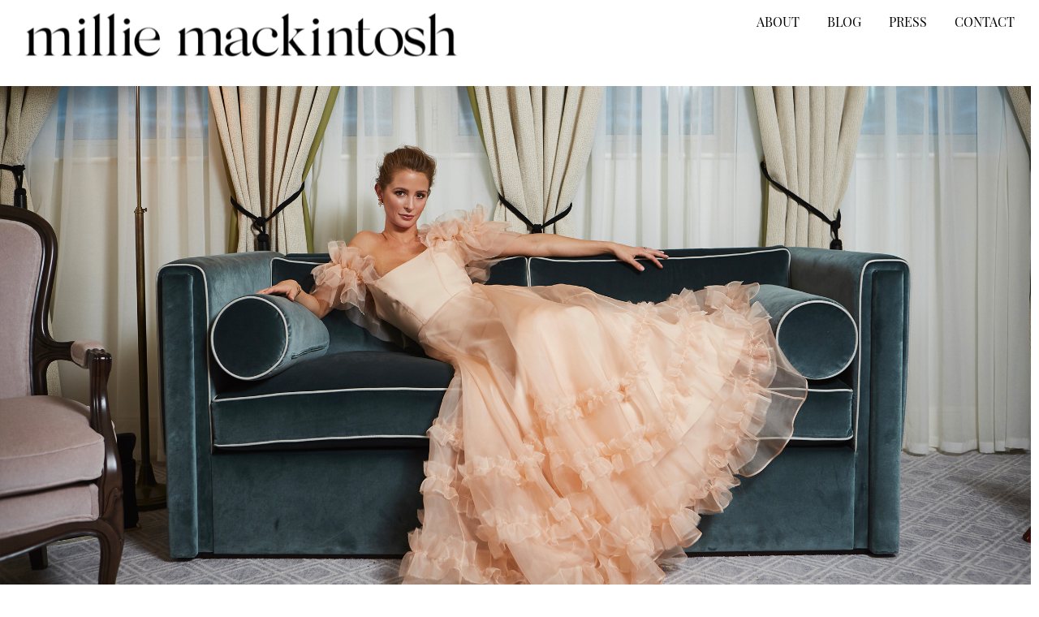

--- FILE ---
content_type: text/html; charset=UTF-8
request_url: https://www.milliemackintosh.com/blog/every-dress-has-a-story
body_size: 4748
content:

<!DOCTYPE html>

<!--[if lt IE 7 ]> <html lang="en" id="top" class="no-js ie6"> <![endif]-->
<!--[if IE 7 ]>    <html lang="en" id="top" class="no-js ie7"> <![endif]-->
<!--[if IE 8 ]>    <html lang="en" id="top" class="no-js ie8"> <![endif]-->
<!--[if IE 9 ]>    <html lang="en" id="top" class="no-js ie9"> <![endif]-->
<!--[if (gt IE 9)|!(IE)]><!--> <html lang="en" id="top" class="no-js"> <!--<![endif]-->

<head>
<meta http-equiv="Content-Type" content="text/html; charset=utf-8" />
<title>Every Dress Has A Story / Blog</title>
<meta name="description" content="" />
<meta name="robots" content="INDEX,FOLLOW" />
<link rel="icon" href="https://www.milliemackintosh.com/media/favicon/default/icon.jpg" type="image/x-icon" />
<link rel="shortcut icon" href="https://www.milliemackintosh.com/media/favicon/default/icon.jpg" type="image/x-icon" />
<!--[if lt IE 7]>
<script type="text/javascript">
//<![CDATA[
    var BLANK_URL = 'https://www.milliemackintosh.com/js/blank.html';
    var BLANK_IMG = 'https://www.milliemackintosh.com/js/spacer.gif';
//]]>
</script>
<![endif]-->
<link rel="stylesheet" type="text/css" href="https://www.milliemackintosh.com/skin/frontend/base/default/css/mirasvit_searchindex.css" media="all" />
<link rel="stylesheet" type="text/css" href="https://www.milliemackintosh.com/skin/frontend/base/default/wordpress/styles.css" media="all" />
<script type="text/javascript" src="https://www.milliemackintosh.com/js/prototype/prototype.js"></script>
<script type="text/javascript" src="https://www.milliemackintosh.com/js/lib/jquery/jquery-1.12.0.min.js"></script>
<script type="text/javascript" src="https://www.milliemackintosh.com/js/lib/jquery/noconflict.js"></script>
<script type="text/javascript" src="https://www.milliemackintosh.com/js/lib/ccard.js"></script>
<script type="text/javascript" src="https://www.milliemackintosh.com/js/prototype/validation.js"></script>
<script type="text/javascript" src="https://www.milliemackintosh.com/js/scriptaculous/builder.js"></script>
<script type="text/javascript" src="https://www.milliemackintosh.com/js/scriptaculous/effects.js"></script>
<script type="text/javascript" src="https://www.milliemackintosh.com/js/scriptaculous/dragdrop.js"></script>
<script type="text/javascript" src="https://www.milliemackintosh.com/js/scriptaculous/controls.js"></script>
<script type="text/javascript" src="https://www.milliemackintosh.com/js/scriptaculous/slider.js"></script>
<script type="text/javascript" src="https://www.milliemackintosh.com/js/varien/js.js"></script>
<script type="text/javascript" src="https://www.milliemackintosh.com/js/varien/form.js"></script>
<script type="text/javascript" src="https://www.milliemackintosh.com/js/mage/translate.js"></script>
<script type="text/javascript" src="https://www.milliemackintosh.com/js/mage/cookies.js"></script>
<script type="text/javascript" src="https://www.milliemackintosh.com/js/ebizmarts/mailchimp/campaignCatcher.js"></script>
<script type="text/javascript" src="https://www.milliemackintosh.com/js/iwd/all/iwd-jquery-2.1.3.min.js"></script>
<script type="text/javascript" src="https://www.milliemackintosh.com/js/iwd/all/modal.js"></script>
<script type="text/javascript" src="https://www.milliemackintosh.com/js/magedigital/instagram/instafeed.min.js"></script>
<script type="text/javascript" src="https://www.milliemackintosh.com/skin/frontend/rwd/default/js/lib/modernizr.custom.min.js"></script>
<script type="text/javascript" src="https://www.milliemackintosh.com/skin/frontend/rwd/default/js/lib/selectivizr.js"></script>
<script type="text/javascript" src="https://www.milliemackintosh.com/skin/frontend/rwd/default/js/lib/matchMedia.js"></script>
<script type="text/javascript" src="https://www.milliemackintosh.com/skin/frontend/rwd/default/js/lib/matchMedia.addListener.js"></script>
<script type="text/javascript" src="https://www.milliemackintosh.com/skin/frontend/rwd/default/js/lib/enquire.js"></script>
<script type="text/javascript" src="https://www.milliemackintosh.com/skin/frontend/rwd/default/js/app.js"></script>
<script type="text/javascript" src="https://www.milliemackintosh.com/skin/frontend/rwd/default/js/lib/jquery.cycle2.min.js"></script>
<script type="text/javascript" src="https://www.milliemackintosh.com/skin/frontend/rwd/default/js/lib/jquery.cycle2.swipe.min.js"></script>
<script type="text/javascript" src="https://www.milliemackintosh.com/skin/frontend/rwd/default/js/slideshow.js"></script>
<script type="text/javascript" src="https://www.milliemackintosh.com/skin/frontend/rwd/default/js/lib/imagesloaded.js"></script>
<script type="text/javascript" src="https://www.milliemackintosh.com/skin/frontend/rwd/default/js/minicart.js"></script>
<script type="text/javascript" src="https://www.milliemackintosh.com/skin/frontend/rwd/millie/js/js.js"></script>
<link rel="stylesheet" href="//fonts.googleapis.com/css?family=Raleway:300,400,500,700,600" />
<link rel="canonical" href="https://www.milliemackintosh.com/blog/every-dress-has-a-story" />
<link rel="alternate" type="application/rss+xml" title="Blog &raquo; Every Dress Has A Story Comments Feed" href="https://www.milliemackintosh.com/blog/every-dress-has-a-story/feed/" />
<link rel="pingback" href="https://www.milliemackintosh.com/wp/xmlrpc.php" />
<link rel="canonical" href="https://www.milliemackintosh.com/blog/every-dress-has-a-story/" />
<link rel="alternate" type="application/rss+xml" title="Blog &raquo; Feed" href="https://www.milliemackintosh.com/blog/feed/" />
<link rel="alternate" type="application/rss+xml" title="Blog &raquo; Comments Feed" href="https://www.milliemackintosh.com/blog/comments/feed/" />
<!--[if  (lte IE 8) & (!IEMobile)]>
<link rel="stylesheet" type="text/css" href="https://www.milliemackintosh.com/skin/frontend/rwd/millie/css/styles-ie8.css" media="all" />
<link rel="stylesheet" type="text/css" href="https://www.milliemackintosh.com/skin/frontend/rwd/millie/css/madisonisland-ie8.css" media="all" />
<![endif]-->
<!--[if (gte IE 9) | (IEMobile)]><!-->
<link rel="stylesheet" type="text/css" href="https://www.milliemackintosh.com/skin/frontend/rwd/millie/css/styles.css" media="all" />
<link rel="stylesheet" type="text/css" href="https://www.milliemackintosh.com/skin/frontend/rwd/millie/css/madisonisland.css" media="all" />
<!--<![endif]-->

<script type="text/javascript">
//<![CDATA[
Mage.Cookies.path     = '/';
Mage.Cookies.domain   = '.www.milliemackintosh.com';
//]]>
</script>
<meta name="viewport" content="initial-scale=1.0, width=device-width" />

<script type="text/javascript">
//<![CDATA[
optionalZipCountries = [];
//]]>
</script>
<!-- Nosto Javascript Stub -->
<script type="text/javascript">
    (function(){var name="nostojs";window[name]=window[name]||function(cb){(window[name].q=window[name].q||[]).push(cb);};})();
</script><script type="text/javascript">//<![CDATA[
        var Translator = new Translate([]);
        //]]></script></head>
<body class=" wordpress-post-view is-blog wordpress-post-427">
<div class="wrapper">
        <noscript>
        <div class="global-site-notice noscript">
            <div class="notice-inner">
                <p>
                    <strong>JavaScript seems to be disabled in your browser.</strong><br />
                    You must have JavaScript enabled in your browser to utilize the functionality of this website.                </p>
            </div>
        </div>
    </noscript>
    <div class="page">
        
<header id="header" class="page-header">
    <div class="page-header-container">
        <a class="logo" href="https://www.milliemackintosh.com/">
            <img src="https://www.milliemackintosh.com/skin/frontend/rwd/millie/images/logo.png" alt="Millie Mackintosh" class="large" />
            <img src="https://www.milliemackintosh.com/skin/frontend/rwd/millie/images/logo.png" alt="Millie Mackintosh" class="small" />
        </a>

        <div class="skip-links">
            <a href="#header-nav" class="skip-link skip-nav">
                <span class="icon"></span>
                <span class="label">Menu</span>
            </a>
        </div>

        <!-- Navigation -->
        <div id="header-nav" class="skip-content">
            <ul class="nav">
		<li><a href="https://www.milliemackintosh.com/about/">About</a></li>
		<li><a href="https://www.milliemackintosh.com/blog/">Blog</a></li>
    <li><a href="https://www.milliemackintosh.com/in-the-press/">Press</a></li>
    <li><a href="https://www.milliemackintosh.com/contact-us/">Contact</a></li>
</ul>        </div>

    </div>
</header>


<script type="text/javascript">
    // <![CDATA[
    jQuery(function() {
        var  $_url = location.pathname.split("/");
        $_url = $_url[$_url.length - 1];
        jQuery('.nav a[href^="' + $_url + '"]').addClass('active');
    });
    // ]]>
</script>        <div class="main-container col1-layout">
            <div class="main">
                <div class="breadcrumbs">
    <ul>
                    <li class="home">
                            <a href="https://www.milliemackintosh.com/" title="">Home</a>
                                        <span>/ </span>
                        </li>
                    <li class="blog_home">
                            <a href="https://www.milliemackintosh.com/blog/" title="">Blog</a>
                                        <span>/ </span>
                        </li>
                    <li class="post">
                            <strong>Every Dress Has A Story</strong>
                                    </li>
            </ul>
</div>
                <div class="col-main">
                                        
			<div class="post-view">
                    <div class="featured-image left">
                <img src="https://www.milliemackintosh.com/wp/wp-content/uploads/2019/03/cover.jpg" alt="Every Dress Has A Story"/>
            </div>
        		<div class="post-entry entry std post-entry-with-image">
			                                <div class="page-title post-title">
                    <h1>Every Dress Has A Story</h1>
                </div>
                <p class="post-date when">This entry was posted on March 28, 2019<span class="by-author"> by millie</span>.</p>
                <p>Being a guest of Lancome for The BAFTA’s is always a special evening with a Red Carpet filled with excitement, glamour and best of the best. </p>
<p><img src="https://www.milliemackintosh.com/wp/wp-content/uploads/2019/03/Screenshot-2019-03-26-at-13.47.00.png" alt="" width="860" height="515"class="aligncenter size-full wp-image-437" /></p>
<p>This year was my favourite yet and made even more special by working with the incredibly talented Kate Halfpenny and her team who brought my fairy tale gown to life for the big event (as some of you may know, she also created my bespoke wedding dress last year). </p>
<p>These moments are so special and would not be realised without a lot of hard work from a dedicated team ensuring that each considered detail is valued and placed with precision. </p>
<p>Kate and I started working together on this dress in November 2018 with a lead time of 3 months from sketch through to colour and fabric choice of stretch Duchess Satin and Silk Organza overlay to the final delivery for red carpet. </p>
<p><iframe width="860" height="515" src="https://www.youtube.com/embed/vougg4G2Lsc" frameborder="0" allow="accelerometer; autoplay; encrypted-media; gyroscope; picture-in-picture" allowfullscreen></iframe></p>
<p>We scheduled secret fittings along the way to make sure the fit was just right for that big moment (but also so I could enjoy the dinner on the night – it’s a long day with prep starting at 2pm, so believe me, that late dinner is a welcomed experience!). As always Kate bestows a gown beyond my wildest dreams but more importantly a creation in which I felt comfortable adding to my confidence which is really important when you embark on a very long, and quite honestly, sometimes a scary red carpet.</p>
<p><img src="https://www.milliemackintosh.com/wp/wp-content/uploads/2019/03/Screenshot-2019-03-26-at-13.50.31.png" alt="" width="640" height="964" class="aligncenter size-full wp-image-441" /></p>
<p><img src="https://www.milliemackintosh.com/wp/wp-content/uploads/2019/03/Screenshot-2019-03-26-at-13.50.18.png" alt="" width="640" height="964" class="aligncenter size-full wp-image-442" /></p>
<p><img src="https://www.milliemackintosh.com/wp/wp-content/uploads/2019/03/Screenshot-2019-03-26-at-13.50.49.png" alt="" width="640" height="964" class="aligncenter size-full wp-image-443" /></p>
<p><img src="https://www.milliemackintosh.com/wp/wp-content/uploads/2019/03/Screenshot-2019-03-26-at-13.51.07.png" alt="" width="640" height="964" class="aligncenter size-full wp-image-444" /></p>
<p><img src="https://www.milliemackintosh.com/wp/wp-content/uploads/2019/03/Screenshot-2019-03-26-at-13.50.58.png" alt="" width="640" height="964" class="aligncenter size-full wp-image-445" srcset="https://www.milliemackintosh.com/wp/wp-content/uploads/2019/03/Screenshot-2019-03-26-at-13.50.58.png 640w, https://www.milliemackintosh.com/wp/wp-content/uploads/2019/03/Screenshot-2019-03-26-at-13.50.58-199x300.png 199w" sizes="(max-width: 640px) 100vw, 640px" /></p>
<p>We thought we would bring a little of the magic to you with some documented moments of ‘The Dress’ from design through to getting ready at The Savoy Hotel Lancome Suite, hair with Tim Crespin, to the final touches loaned by David Morris London Jeweller, Aquazzura shoes and Aspinal Of London bag, before leaving to the big event. </p>
<p>Thanks to all who made this moment the best! </p>
<p>Photography by Oda Bakkeli Eide @odabeide and Hannah Taylor @thelensbox </p>
                <div class="social-share">
                    <h4>Share:</h4>
                    <ul>
                        <li><a class="fb" href="">Facebook</a></li>
                        <li><a class="tw" href="">Twitter</a></li>
                    </ul>
                </div>
					</div>
					</div>
                </div>
            </div>
        </div>
                <div class="footer-container">
    <div class="footer">
        <div class="footer-instagram">
            <div class="instagram-wrapper">
    <h4>
        <span>Follow Millie on Instagram. @milliemackintosh</span>
    </h4>
    <div class="instagram-image">
        <ul id="instafeed"></ul>
		  <script src="https://cdn.jsdelivr.net/gh/stevenschobert/instafeed.js@2.0.0rc1/src/instafeed.min.js"></script>
		    <script type="text/javascript">// <![CDATA[
		    var userFeed = new Instafeed({
		        get: 'user',
		        userId: '214620354',
		        clientId: '574de6701a9949e391627f5398aa9934',
		        accessToken: 'IGQVJYcExMSERUWmtWLTc2N2RBNGMzaTc1VFpsX2ZAaaDlIbWFWX0ExQ1BTdUZAYXzFLWkIybFFxNHcwbEhhV1hmTWliTDF6ajVESmFpQ0hhTlNPWFJ5Vk9HUExVaDBQZADk2V19wZAFJSYzJXem5FZAlduTQZDZD',
		        resolution: 'standard_resolution',
		        template: '<li><a href="{{link}}" target="_blank"><img src="{{image}}" /></a></li>',
		        sortBy: 'most-recent',
		        limit: 4,
		        links: false
		    });
		    userFeed.run();
		    // ]]></script>
    </div>
</div>
        </div>
        <div class="footer-newsletter">
            <div class="block block-subscribe">
    <div class="block-title">
        <strong><span>Join the mailing list</span></strong>
    </div>
    <form action="https://www.milliemackintosh.com/newsletter/subscriber/new/" method="post" id="newsletter-validate-detail">
        <div class="block-content">
            <div class="input-box">
                <input type="text" autocapitalize="off" autocorrect="off" spellcheck="false"
                       name="name" id="name"
                       title="Sign up for our newsletter"
                       placeholder="Name"
                       class="input-text required-entry" />
            </div>
            <div class="input-box">
               <input type="email" autocapitalize="off" autocorrect="off" spellcheck="false"
                      name="email" id="newsletter"
                      title="Sign up for our newsletter"
                      placeholder="Email address"
                      class="input-text required-entry validate-email" />
            </div>
            <div class="actions">
                <button type="submit" title="Sign up" class="button"><span><span>Sign up</span></span></button>
            </div>
        </div>
    </form>
    <script type="text/javascript">
    //<![CDATA[
        var newsletterSubscriberFormDetail = new VarienForm('newsletter-validate-detail');
    //]]>
    </script>
</div>
        </div>
        <div class="footer-links">
            <div class="footer-links--content">
                <a href="https://www.milliemackintosh.com/">
	<img src="https://www.milliemackintosh.com/media/wysiwyg/logo.png" alt="" />
</a>                <ul class="nav">
		<li><a href="https://www.milliemackintosh.com/about/">About</a></li>
		<li><a href="https://www.milliemackintosh.com/blog/">Blog</a></li>
    <li><a href="https://www.milliemackintosh.com/in-the-press/">Press</a></li>
    <li><a href="https://www.milliemackintosh.com/contact-us/">Contact</a></li>
</ul>                <ul class="socials">
		<li>
			<a href="#" target="_blank">Instagram</a>
		</li>
		<li>
			<a href="#" target="_blank">Facebook</a>
		</li>
		<li>
			<a href="#" target="_blank">Twitter</a>
		</li>
		<li>
			<a href="#" target="_blank">Youtube</a>
		</li>
</ul>            </div>

            <div class="footer-bottom">
                <address class="copyright">&copy; 2018 Millie Mackintosh.</address>
            </div>

        </div>
    </div>
</div>
                

    </div>
</div>


<script>flowplayer.conf.embed = false;flowplayer.conf.keyboard = false;</script><script type='text/javascript' src='https://www.milliemackintosh.com/wp/wp-content/plugins/easy-video-player/lib/flowplayer.min.js?ver=4.7.31'></script><script>flowplayer.conf.embed = false;flowplayer.conf.keyboard = false;</script><style type="text/css">.recentcomments a{display:inline !important;padding:0 !important;margin:0 !important;}</style><style type="text/css" id="wp-custom-css">
			.videoWrapper {
	position: relative;
	padding-bottom: 56.25%; /* 16:9 */
	padding-top: 25px;
	height: 0;
}
.videoWrapper iframe {
	position: absolute;
	top: 0;
	left: 0;
	width: 100%;
	height: 100%;
}		</style><style type="text/css">.recentcomments a{display:inline !important;padding:0 !important;margin:0 !important;}</style><style type="text/css" id="wp-custom-css">
			.videoWrapper {
	position: relative;
	padding-bottom: 56.25%; /* 16:9 */
	padding-top: 25px;
	height: 0;
}
.videoWrapper iframe {
	position: absolute;
	top: 0;
	left: 0;
	width: 100%;
	height: 100%;
}		</style><script type="text/javascript">document.body.className+=' post-template-default single single-post postid-427 single-format-standard';</script><script type='text/javascript' src='https://www.milliemackintosh.com/wp/wp-includes/js/wp-embed.min.js?ver=4.7.31'></script><link rel='stylesheet' id='flowplayer-css-css'  href='https://www.milliemackintosh.com/wp/wp-content/plugins/easy-video-player/lib/skin/skin.css?ver=4.7.31' type='text/css' media='all' /></body>
</html>



--- FILE ---
content_type: text/css
request_url: https://www.milliemackintosh.com/skin/frontend/rwd/millie/css/madisonisland.css
body_size: 2373
content:
/*
// ----------------------------------------------
// Usage example:
// For IE set $mq-support to false.
// Set the fixed value.
// Then use mixins to test whether styles should be applied.
// ----------------------------------------------

$mq-support: false;
$mq-fixed-value: 1024;

// Renders at fixed value
@include bp (min-width, 300px) { 
    div { color:#000; }
}

// Doesn't render without MQ support
@include bp (min-width, 1200px) { 
    div { color:#FFF; }
}

// Doesn't render without MQ support
@include bp (max-width, 300px) { 
    div { color:#444; }
}

// Renders at fixed value
@include bp (max-width, 1200px) { 
    div { color:#888; }
}

// ----------------------------------------------
*/
/* ============================================ *
 * Homepage
 * ============================================ */
/* -------------------------------------------- *
 * Primary Banner
 */
body.cms-home .main-container,
body.cms-home .footer-bottom {
  max-width: 1920px;
}
body.cms-home .main-container {
  padding-top: 0;
}
body.cms-home .slideshow-container {
  margin-top: 0;
}
body.cms-home .page-header {
  margin-bottom: 0;
}

.slideshow .banner-msg {
  position: absolute;
  text-align: center;
  text-transform: uppercase;
  width: 100%;
  top: 30%;
  -moz-user-select: none;
  -ms-user-select: none;
  -webkit-user-select: none;
  -o-user-select: none;
  user-select: none;
}

.slideshow .banner-msg h2 {
  color: #FFFFFF;
  font-size: 24px;
  text-shadow: 1px 1px 3px #555555;
}

.slideshow .banner-msg h2 strong {
  font-weight: bold;
  display: block;
  font-size: 36px;
}

@media only screen and (max-width: 770px) {
  .slideshow .banner-msg h2 {
    font-size: 20px;
  }

  .slideshow .banner-msg h2 strong {
    font-size: 24px;
  }
}
@media only screen and (max-width: 479px) {
  .slideshow .banner-msg {
    top: 20%;
  }

  .slideshow .banner-msg h2 {
    font-size: 14px;
  }

  .slideshow .banner-msg h2 strong {
    font-size: 16px;
  }
}
/* -------------------------------------------- *
 * Promotion Banner Section
 */
.promos {
  margin: 0 0 10px 0;
  padding: 0;
  width: 100%;
}

.promos:after {
  content: '';
  display: table;
  clear: both;
}

/* Specifying the body only in order to override the .std ul li styling */
body .promos > li {
  margin: 0 0 10px 0;
  list-style: none;
  text-align: center;
  position: relative;
  border: 1px solid #CCCCCC;
  -moz-user-select: none;
  -ms-user-select: none;
  -webkit-user-select: none;
  -o-user-select: none;
  user-select: none;
}

.promos > li:last-child {
  margin-bottom: 0;
}

.promos img {
  max-width: 100%;
  width: 100%;
}

.promos a:hover {
  filter: progid:DXImageTransform.Microsoft.Alpha(Opacity=80);
  opacity: 0.8;
  display: block;
}

.promos span {
  color: #FFFFFF;
  text-transform: uppercase;
  position: absolute;
  display: block;
  width: 100%;
  top: 10%;
  font-weight: 500;
  font-size: 20px;
  font-family: "Playfair-Display", Verdana, Arial, sans-serif;
  text-shadow: 1px 1px 3px #555555;
}

.promos strong {
  font-weight: 600;
  font-size: 26px;
  display: block;
}

@media only screen and (min-width: 771px) {
  .promos span {
    font-size: 16px;
  }

  .promos strong {
    font-size: 17px;
  }

  /* Config: Three columns + flexible gutter */
  body .promos > li {
    float: left;
    width: 31.74603%;
    margin-right: 2.38095%;
  }

  .promos > li:nth-child(3n) {
    margin-right: 0;
  }
}
@media only screen and (min-width: 880px) {
  .promos span {
    font-size: 18px;
  }

  .promos strong {
    font-size: 24px;
  }
}
/* -------------------------------------------- *
 * New Products Section
 */
/* Hiding the reviews content via CSS because we can't modify the template, */
/* since it may be used in other places where those elements are needed */
.cms-index-index .products-grid .ratings,
.cms-index-index .products-grid .actions,
.cms-index-noroute .products-grid .ratings,
.cms-index-noroute .products-grid .actions {
  display: none;
}

.cms-index-index h2.subtitle {
  padding: 6px 0;
  text-align: center;
  color: #d4a5a8;
  font-weight: 600;
  border-bottom: 1px solid #CCCCCC;
  border-top: 1px solid #CCCCCC;
}

.cms-index-noroute h2.subtitle {
  display: none;
}

.home-wrapper video {
  max-width: 100%;
}
.home-wrapper ul {
  list-style: none;
  margin: 0;
  padding: 0;
}
.home-wrapper .instagram-wrapper {
  text-align: center;
  padding: 20px 0 40px;
}
.home-wrapper .instagram-wrapper h4 {
  max-width: 1184px;
  margin: 0 auto 30px;
  text-transform: none;
  font-family: "Playfair-Display-It", serif;
  font-size: 18px;
  position: relative;
  font-weight: 300;
}
.home-wrapper .instagram-wrapper h4:before {
  width: 100%;
  height: 1px;
  background: #000000;
  position: absolute;
  top: 10px;
  left: 0;
  content: '';
}
.home-wrapper .instagram-wrapper h4 span {
  display: inline-block;
  background: #ffffff;
  vertical-align: top;
  position: relative;
  z-index: 1;
  padding: 0 20px;
}
.home-wrapper .instagram-wrapper ul {
  display: inline-block;
  width: 100%;
  vertical-align: top;
}
.home-wrapper .instagram-wrapper ul li {
  float: left;
  width: 25%;
  margin: 0;
  padding: 0;
}

.home-gallery {
  text-align: center;
  padding: 0 0 40px;
}
.home-gallery p {
  margin: 0;
}
.home-gallery img {
  margin: 50px auto 30px;
}
.home-gallery .next-block {
  width: 84px;
  height: 74px;
  background: url(../images/arr-down-ic.png) no-repeat center;
  background-size: 84px auto;
  display: block;
  margin: 0 auto;
  font-size: 0;
}
@media only screen and (max-width: 599px) {
  .home-gallery .next-block {
    width: 50px;
    height: 50px;
    background-size: 50px auto;
  }
}

.our-story {
  position: relative;
  margin-bottom: 40px;
}
.our-story-text {
  position: absolute;
  top: 50%;
  left: 0;
  width: 100%;
  text-align: center;
  -moz-transform: translate(0, -50%);
  -ms-transform: translate(0, -50%);
  -webkit-transform: translate(0, -50%);
  transform: translate(0, -50%);
}
.our-story-text h2 {
  font-size: 30px;
  margin-bottom: 10px;
}
.our-story-text p {
  margin: 0;
  font-family: "Playfair-Display-It", serif;
}
.our-story-text p a {
  color: #000;
  font-size: 20px;
  font-style: italic;
}
.our-story-image video {
  width: 100%;
}
@media only screen and (max-width: 660px) {
  .our-story-image img,
  .our-story-image video {
    min-height: 900px;
    object-fit: cover;
  }
}
@media only screen and (max-width: 599px) {
  .our-story-text h2 {
    margin-bottom: 0;
    font-size: 24px;
  }
  .our-story-text p a {
    font-size: 18px;
  }
  .our-story-image video,
  .our-story-image img {
    min-height: 600px;
  }
}
@media only screen and (max-width: 320px) {
  .our-story-image video,
  .our-story-image img {
    min-height: 500px;
  }
}

.home-blog-wrapper {
  max-width: 1184px;
  margin: 0 auto;
  padding: 40px 0 50px;
}
.home-blog-wrapper ul {
  display: inline-block;
  width: 100%;
  vertical-align: top;
}
.home-blog-wrapper ul li {
  float: left;
  width: 30.7%;
  margin: 0 0 20px 3.95%;
  text-align: center;
}
.home-blog-wrapper ul li:nth-child(3n + 1) {
  clear: both;
  margin-left: 0;
}
.home-blog-wrapper ul li .home-blog-title {
  height: 50px;
  width: 100%;
  overflow: hidden;
  margin: 0 0 10px;
}
.home-blog-wrapper ul li .home-blog-title h3 {
  display: table;
  width: 100%;
  height: 50px;
  margin: 0;
}
.home-blog-wrapper ul li .home-blog-title a {
  color: #000;
  text-decoration: underline;
  display: table-cell;
  vertical-align: middle;
}
.home-blog-wrapper ul li .home-blog-image {
  margin-bottom: 15px;
}
.home-blog-wrapper .home-blog-content {
  max-width: 230px;
  margin: 20px auto 0;
}
.home-blog-wrapper .home-blog-content p {
  font: 18px "Playfair-Display", serif;
  margin: 0;
}
.home-blog-wrapper .home-blog-content h4 {
  font-family: "Playfair-Display", serif;
  color: #58585a;
  margin: 25px 0 0;
  letter-spacing: 1px;
}
@media only screen and (max-width: 770px) {
  .home-blog-wrapper .home-blog-content h4 {
    font-size: 12px;
  }
}
@media only screen and (max-width: 599px) {
  .home-blog-wrapper {
    padding: 10px 0 0;
  }
  .home-blog-wrapper ul li {
    float: none;
    width: 100%;
    margin-left: 0;
    margin-bottom: 30px;
  }
}

.home-full-image {
  padding: 0 0 40px;
}

.hidden-md {
  display: none;
}

@media only screen and (max-width: 770px) {
  .hidden-md {
    display: block;
  }

  .hidden-xs {
    display: none;
  }
}
/* ============================================ *
 * Category Landing Pages
 * ============================================ */
.category-image {
  position: relative;
}

.categorylandingMainblock {
  border: 1px solid #E2E2E2;
  padding: 7px;
}

.catblocks {
  float: left;
  padding: 0 0 20px 0;
  width: 100%;
}

.catblocks li {
  position: relative;
  float: left !important;
  width: 23% !important;
  margin-right: 2.66667% !important;
  margin-bottom: 10px;
  border: 1px solid #CCCCCC;
  padding: 10px;
}

.catblocks li:hover {
  border-color: #3399CC;
}

@media only screen and (max-width: 770px) {
  .catblocks li {
    width: 49% !important;
    margin-right: 2% !important;
  }

  .catblocks li:nth-child(even) {
    margin-right: 0 !important;
  }
}
@media only screen and (max-width: 479px) {
  .catblocks li {
    width: 100% !important;
    margin-right: 0 !important;
    float: none;
  }
}
.catblocks li:last-child {
  margin-right: 0 !important;
}

.catblocks li img {
  width: 100%;
  max-width: 100%;
}

.catblocks li a span {
  color: #FFFFFF;
  position: absolute;
  background-color: #7B7C7B;
  font-family: raleway;
  font-size: 17px;
  font-weight: bold;
  text-transform: uppercase;
  text-align: center;
  bottom: 0px;
  left: 0px;
  width: 100%;
  padding: 5px 10px;
  margin-right: 10px;
}

.catblocklinks a {
  color: #FFFFFF;
  text-decoration: none;
}

.catlandingbottomPromoblock {
  float: left;
  width: 100%;
  border: 1px solid #E2E2E2;
  margin-bottom: 100px;
}

.catalog-category-view div.categoryland-caption {
  display: block;
  margin: 0;
  position: absolute;
  color: #000000;
  font-size: 30px;
  font-weight: 500;
  line-height: 36px;
  text-align: center;
}

.catalog-category-view div.categoryland-caption span.blue-big-text {
  color: #3399CC;
  font-size: 50px;
  font-weight: 800;
  padding: 0 0 0 8px;
}

.catalog-category-view div.categoryland-caption span.blue-big-text {
  padding: 0 !important;
}

.catalog-category-view div.categoryland-caption span.three-dots {
  background: url(../images/bg_threeDots.png) no-repeat center center;
  display: block;
  height: 20px;
}

.catalog-category-view div.categoryland-caption p.desc {
  font: italic 18px/28px Georgia, "Times New Roman", Times, serif;
  color: #656565;
}

.cms-home #homepage-main-slides div.slides_control div div.slideshow-caption a.link:hover,
.cms-home #homepage-main-slides div.slides_control div div.slideshow-caption span.link:hover {
  text-decoration: underline;
  color: #1189C5;
}

.cms-home #homepage-main-slides div.slides_control div div.slideshow-caption span.blue-big-text,
.catalog-category-view div.categoryland-caption span.blue-big-text {
  color: #3399CC;
  font-size: 50px;
  font-weight: 800;
  padding: 0 0 0 8px;
}

.catalog-category-view div.categoryland-caption span.blue-big-text {
  padding: 0 !important;
}

.cms-home #homepage-main-slides div.slides_control div div.slideshow-caption span.three-dots,
.catalog-category-view div.categoryland-caption span.three-dots {
  background: url(../images/bg_threeDots.png) no-repeat center center;
  display: block;
  height: 20px;
}

.cms-home #homepage-main-slides div.slides_control div div.slideshow-caption p.desc,
.catalog-category-view div.categoryland-caption p.desc {
  font: italic 18px/28px Georgia, "Times New Roman", Times, serif;
  color: #656565;
}

/*# sourceMappingURL=madisonisland.css.map */
